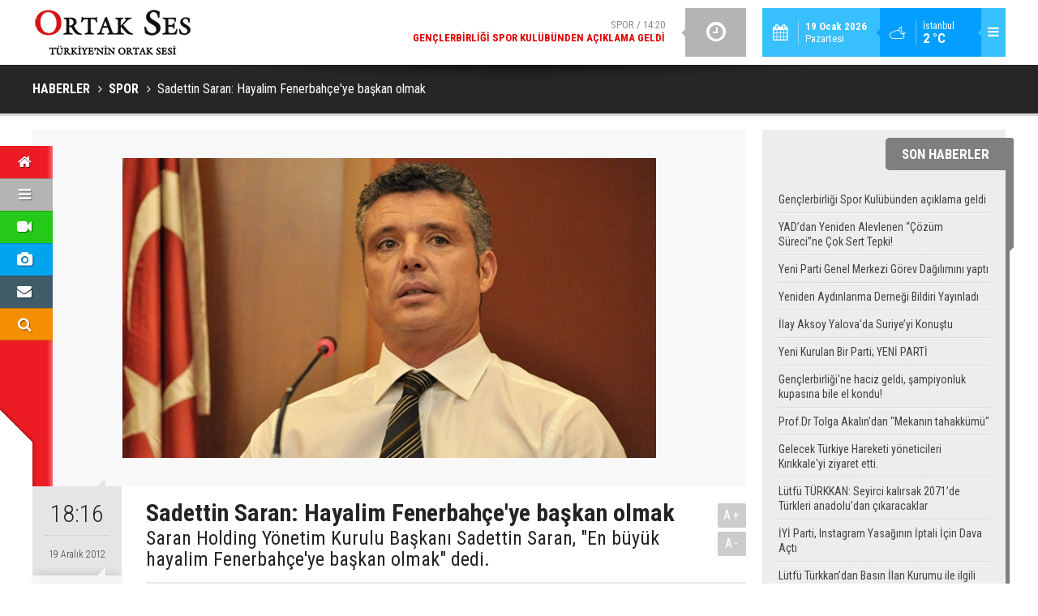

--- FILE ---
content_type: text/html; charset=UTF-8
request_url: https://www.ortakses.com/sadettin-saran-hayalim-fenerbahceye-baskan-olmak-1501h.htm
body_size: 7825
content:
<!DOCTYPE html>
<html lang="tr" itemscope itemtype="http://schema.org/NewsArticle">
<head>
<base href="https://www.ortakses.com/" target="_self"/>
<meta http-equiv="Content-Type" content="text/html; charset=UTF-8" />
<meta http-equiv="Content-Language" content="tr" />
<meta name="viewport" content="width=device-width,initial-scale=1,minimum-scale=1,maximum-scale=1,user-scalable=0" />
<link rel="icon" href="/favicon.ico"> 
<meta http-equiv="Refresh" content="225" />
<title>Sadettin Saran: Hayalim Fenerbahçeye başkan olmak</title>
<meta name="description" content="Saran Holding Yönetim Kurulu Başkanı Sadettin Saran, &quot;En büyük hayalim Fenerbahçe&#039;ye başkan olmak&quot; dedi." />
<link rel="canonical" href="https://www.ortakses.com/sadettin-saran-hayalim-fenerbahceye-baskan-olmak-1501h.htm" />
<link rel="amphtml" href="https://www.ortakses.com/service/amp/sadettin-saran-hayalim-fenerbahceye-baskan-olmak-1501h.htm">
<link rel="image_src" type="image/jpeg" href="https://www.ortakses.com/d/news/1962.jpg" />
<meta name="DC.date.issued" content="2012-12-19T18:19:56+03:00" />
<meta property="og:type" content="article" />
<meta property="og:site_name" content="Ortak Ses" />
<meta property="og:url" content="https://www.ortakses.com/sadettin-saran-hayalim-fenerbahceye-baskan-olmak-1501h.htm" />
<meta property="og:title" content="Sadettin Saran: Hayalim Fenerbahçeye başkan olmak" />
<meta property="og:description" content="Saran Holding Yönetim Kurulu Başkanı Sadettin Saran, &quot;En büyük hayalim Fenerbahçe&#039;ye başkan olmak&quot; dedi." />
<meta property="og:image" content="https://www.ortakses.com/d/news/1962.jpg" />
<meta property="og:image:width" content="880" />
<meta property="og:image:height" content="440" />
<meta name="twitter:card" content="summary_large_image">
<meta name="twitter:image" content="https://www.ortakses.com/d/news/1962.jpg" />
<meta name="twitter:site" content="@ortakses">
<meta name="twitter:url" content="https://www.ortakses.com/sadettin-saran-hayalim-fenerbahceye-baskan-olmak-1501h.htm">
<meta name="twitter:title" content="Sadettin Saran: Hayalim Fenerbahçeye başkan olmak" />
<meta name="twitter:description" content="Saran Holding Yönetim Kurulu Başkanı Sadettin Saran, &quot;En büyük hayalim Fenerbahçe&#039;ye başkan olmak&quot; dedi." />
<meta itemprop="author" content="Ortak Ses" />
<meta itemprop="url" content="https://www.ortakses.com/sadettin-saran-hayalim-fenerbahceye-baskan-olmak-1501h.htm" />
<meta itemprop="thumbnailUrl" content="https://www.ortakses.com/d/news_t/1962.jpg" />
<meta itemprop="articleSection" content="Spor" />
<meta itemprop="dateCreated" content="2012-12-19T18:19:56+03:00" />
<meta itemprop="dateModified" content="2012-12-19T18:19:56+03:00" />
<meta itemprop="mainEntityOfPage" content="https://www.ortakses.com/spor-haberleri-16hk.htm" />
<meta itemprop="image" content="https://www.ortakses.com/d/news/1962.jpg" />
<meta itemprop="image" content="https://www.ortakses.com/d/news/1962.jpg" />
<link href="https://www.ortakses.com/s/style.css?180220.css" type="text/css" rel="stylesheet" />
<script type="text/javascript">var BURL="https://www.ortakses.com/"; var SURL="https://www.ortakses.com/s/"; var DURL="https://www.ortakses.com/d/";</script>
<script type="text/javascript" src="https://www.ortakses.com/s/function.js"></script>
<script type="text/javascript">

  var _gaq = _gaq || [];
  _gaq.push(['_setAccount', 'UA-31896201-1']);
  _gaq.push(['_trackPageview']);

  (function() {
    var ga = document.createElement('script'); ga.type = 'text/javascript'; ga.async = true;
    ga.src = ('https:' == document.location.protocol ? 'https://ssl' : 'http://www') + '.google-analytics.com/ga.js';
    var s = document.getElementsByTagName('script')[0]; s.parentNode.insertBefore(ga, s);
  })();

</script>

<!-- Yandex.Metrika counter -->
<script type="text/javascript">
(function (d, w, c) {
    (w[c] = w[c] || []).push(function() {
        try {
            w.yaCounter19516129 = new Ya.Metrika({id:19516129,
                    clickmap:true,
                    trackLinks:true,
                    accurateTrackBounce:true});
        } catch(e) { }
    });

    var n = d.getElementsByTagName("script")[0],
        s = d.createElement("script"),
        f = function () { n.parentNode.insertBefore(s, n); };
    s.type = "text/javascript";
    s.async = true;
    s.src = (d.location.protocol == "https:" ? "https:" : "http:") + "//mc.yandex.ru/metrika/watch.js";

    if (w.opera == "[object Opera]") {
        d.addEventListener("DOMContentLoaded", f, false);
    } else { f(); }
})(document, window, "yandex_metrika_callbacks");
</script>
<noscript><div><img src="//mc.yandex.ru/watch/19516129" style="position:absolute; left:-9999px;" alt="" /></div></noscript>
<!-- /Yandex.Metrika counter -->

<!--[if lt IE 9]>
<script src="https://oss.maxcdn.com/html5shiv/3.7.2/html5shiv.min.js"></script>
<script src="https://oss.maxcdn.com/respond/1.4.2/respond.min.js"></script>
<![endif]-->
</head>
<body class="body-main ">
<header class="base-header"><div class="container"><a class="logo" href="https://www.ortakses.com/" rel="home"><img class="img-responsive" src="https://www.ortakses.com/s/i/logo.png" alt="Ortak Ses" width="200" height="60" /></a><div class="menu-toggle pull-right" id="menu_toggle" title="Menu"><i class="icon-menu"></i></div><div class="weather-info pull-right"><a href="https://www.ortakses.com/weather_report.php" title="Hava durumu"><span class="icon icon-accu-38"></span><span class="city wrapword">İstanbul<span>2 °C</span></span></a></div><div class="date pull-right"><span class="icon icon-calendar"></span><span class="txt"><strong>19 Ocak 2026</strong> Pazartesi</span></div><div class="last-min pull-right"><ul class="owl-carousel"><li><a href="https://www.ortakses.com/genclerbirligi-spor-kulubunden-aciklama-geldi-14867h.htm" lang="tr">Spor / 14:20<span class="t">Gençlerbirliği Spor Kulübünden açıklama geldi</span></a></li><li><a href="https://www.ortakses.com/yaddan-yeniden-alevlenen-cozum-surecine-cok-sert-tepki-14866h.htm" lang="tr">Gündem / 23:39<span class="t">YAD’dan Yeniden Alevlenen “Çözüm Süreci”ne Çok Sert Tepki!</span></a></li><li><a href="https://www.ortakses.com/yeni-parti-genel-merkezi-gorev-dagilimini-yapti-14865h.htm" lang="tr">Politika / 20:31<span class="t">Yeni Parti Genel Merkezi Görev Dağılımını yaptı</span></a></li><li><a href="https://www.ortakses.com/yeniden-aydinlanma-dernegi-bildiri-yayinladi-14864h.htm" lang="tr">Gündem / 14:17<span class="t">Yeniden Aydınlanma Derneği Bildiri Yayınladı</span></a></li><li><a href="https://www.ortakses.com/ilay-aksoy-yalovada-suriyeyi-konustu-14863h.htm" lang="tr">Gündem / 17:06<span class="t">İlay Aksoy Yalova’da Suriye’yi Konuştu</span></a></li><li><a href="https://www.ortakses.com/yeni-kurulan-bir-parti-yeni-parti-14862h.htm" lang="tr">Politika / 20:44<span class="t">Yeni Kurulan Bir Parti; YENİ PARTİ</span></a></li><li><a href="https://www.ortakses.com/genclerbirligine-haciz-geldi-sampiyonluk-kupasina-bile-el-kondu-14861h.htm" lang="tr">Spor / 18:59<span class="t">Gençlerbirliği'ne haciz geldi, şampiyonluk kupasına bile el kondu!</span></a></li><li><a href="https://www.ortakses.com/prof-dr-tolga-akalindan-mekanin-tahakkumu-14860h.htm" lang="tr">Sanat/Tarih / 10:19<span class="t">Prof.Dr Tolga Akalın'dan "Mekanın tahakkümü"</span></a></li><li><a href="https://www.ortakses.com/gelecek-turkiye-hareketi-yoneticileri-kirikkaleyi-ziyaret-etti-14859h.htm" lang="tr">Gündem / 20:59<span class="t">Gelecek Türkiye Hareketi yöneticileri Kırıkkale'yi ziyaret etti.</span></a></li><li><a href="https://www.ortakses.com/lutfu-turkkan-seyirci-kalirsak-2071de-turkleri-anadoludan-cikaracaklar-14857h.htm" lang="tr">Gündem / 21:31<span class="t">Lütfü TÜRKKAN: Seyirci kalırsak 2071’de Türkleri anadolu’dan çıkaracaklar</span></a></li></ul><div class="icon"><i class="icon-clock"></i></div></div><div id="menu"><ul class="topics clearfix"><li><span>Kategoriler</span><ul><li><a href="https://www.ortakses.com/cevretarimhayvancilik-haberleri-20hk.htm" target="_self">Çevre/Tarım/Hayvancılık</a></li><li><a href="https://www.ortakses.com/dunya-haberleri-19hk.htm" target="_self">Dünya</a></li><li><a href="https://www.ortakses.com/ekonomi-haberleri-21hk.htm" target="_self">Ekonomi</a></li><li><a href="https://www.ortakses.com/gundem-haberleri-12hk.htm" target="_self">Gündem</a></li><li><a href="https://www.ortakses.com/magazin-haberleri-37hk.htm" target="_self">Magazin</a></li><li><a href="https://www.ortakses.com/politika-haberleri-25hk.htm" target="_self">Politika</a></li><li><a href="https://www.ortakses.com/sanattarih-haberleri-33hk.htm" target="_self">Sanat/Tarih</a></li><li><a href="https://www.ortakses.com/spor-haberleri-16hk.htm" target="_self">Spor</a></li><li><a href="https://www.ortakses.com/teknolojiegitim-haberleri-13hk.htm" target="_self">Teknoloji/Eğitim</a></li><li><a href="">Yaşam</a></li><li><a href="https://www.ortakses.com/yerel-yonetimler-haberleri-39hk.htm" target="_self">Yerel Yönetimler</a></li></ul></li><li><span>Foto Galeri</span><ul><li><a href="https://www.ortakses.com/guncel-3gk.htm">Güncel</a></li><li><a href="https://www.ortakses.com/gundem-5gk.htm">Gündem</a></li><li><a href="https://www.ortakses.com/magazin-4gk.htm">Magazin</a></li><li><a href="https://www.ortakses.com/spor-2gk.htm">Spor</a></li><li><a href="https://www.ortakses.com/yasam-1gk.htm">Yaşam</a></li></ul></li><li><span>Web TV</span><ul><li><a href="https://www.ortakses.com/fragmanlar-5vk.htm">Fragmanlar</a></li><li><a href="https://www.ortakses.com/haber-videolari-2vk.htm">Haber Videoları</a></li><li><a href="https://www.ortakses.com/magazin-videolari-7vk.htm">Magazin Videoları</a></li><li><a href="https://www.ortakses.com/siyaset-8vk.htm">Siyaset</a></li><li><a href="https://www.ortakses.com/spor-videolari-6vk.htm">Spor Videoları</a></li></ul></li><li><span>Diğer</span><ul><li><a href="https://www.ortakses.com/yazarlar.htm">Yazarlar</a></li><li><a href="https://www.ortakses.com/mansetler.htm">Manşetler</a></li><li><a href="https://www.ortakses.com/gunun-haberleri.htm">Günün Haberleri</a></li><li><a href="https://www.ortakses.com/gazete.htm">Gazete Manşetleri</a></li><li><a href="https://www.ortakses.com/weather_report.php">Hava Durumu</a></li><li><a href="https://www.ortakses.com/prayer.php">Namaz Vakitleri</a></li><li><a href="https://www.ortakses.com/sitene-ekle.htm">Sitene Ekle</a></li><li><a href="https://www.ortakses.com/contact.php">İletişim</a></li></ul></li></ul></div></div></header><main role="main"><div class="page-title"><div class="container"><ol itemscope itemtype="http://schema.org/BreadcrumbList">
<li itemscope itemtype="http://schema.org/ListItem" itemprop="itemListElement"><a itemprop="item" href="https://www.ortakses.com/"><h1 itemprop="name">HABERLER</h1></a></li>
<li itemscope itemtype="http://schema.org/ListItem" itemprop="itemListElement"><a itemprop="item" href="https://www.ortakses.com/spor-haberleri-16hk.htm"><h2 itemprop="name">SPOR</h2></a></li>
<li itemscope itemtype="http://schema.org/ListItem" itemprop="itemListElement"><span itemprop="name">Sadettin Saran: Hayalim Fenerbahçe'ye başkan olmak</span></li></ol></div></div><div class="offset-top"></div><div class="page-inner"><div class="container clearfix"><div class="page-content"><div id="news-1501" data-order="1" data-id="1501" data-title="Sadettin Saran: Hayalim Fenerbahçeye başkan olmak" data-url="https://www.ortakses.com/sadettin-saran-hayalim-fenerbahceye-baskan-olmak-1501h.htm"><div class="imgc image"><nav class="nav-side"><ul><li class="p home"><a href="https://www.ortakses.com/" rel="home" title="Anasayfa"><i class="icon-home"></i></a></li><li class="p cat"><a class="menu-toggle" href="javascript:;" title="Menü"><i class="icon-menu"></i></a><div class="subnav"><a href="https://www.ortakses.com/gundem-haberleri-12hk.htm" target="_self">GÜNDEM</a><a href="https://www.ortakses.com/politika-haberleri-25hk.htm" target="_self">POLİTİKA</a><a href="https://www.ortakses.com/yerel-yonetimler-haberleri-39hk.htm" target="_self">YEREL YÖNETİMLER</a><a href="https://www.ortakses.com/spor-haberleri-16hk.htm" target="_self">SPOR</a><a href="https://www.ortakses.com/sanattarih-haberleri-33hk.htm" target="_self">SANAT/TARİH</a><a class="menu-toggle" href="javascript:;">DİĞER <i class="icon-down-dir"></i></a></div></li><li class="p video"><a href="https://www.ortakses.com/video-galeri.htm" title="Web TV"><i class="icon-videocam"></i></a><div class="subnav"><a href="https://www.ortakses.com/siyaset-8vk.htm">SİYASET</a><a href="https://www.ortakses.com/haber-videolari-2vk.htm">HABER VİDEOLARI</a><a href="https://www.ortakses.com/magazin-videolari-7vk.htm">MAGAZİN VİDEOLARI</a><a href="https://www.ortakses.com/spor-videolari-6vk.htm">SPOR VİDEOLARI</a><a href="https://www.ortakses.com/fragmanlar-5vk.htm">FRAGMANLAR</a></div></li><li class="p photo"><a href="https://www.ortakses.com/foto-galeri.htm" title="Foto Galeri"><i class="icon-camera"></i></a><div class="subnav"><a href="https://www.ortakses.com/gundem-5gk.htm">GÜNDEM</a><a href="https://www.ortakses.com/yasam-1gk.htm">YAŞAM</a><a href="https://www.ortakses.com/guncel-3gk.htm">GÜNCEL</a><a href="https://www.ortakses.com/magazin-4gk.htm">MAGAZİN</a><a href="https://www.ortakses.com/spor-2gk.htm">SPOR</a></div></li><li class="p member"><a href="https://www.ortakses.com/contact.php" title="İletişim"><i class="icon-mail-alt"></i></a></li><li class="p search"><a href="https://www.ortakses.com/search_result.php" title="Site içi arama"><i class="icon-search"></i></a></li></ul></nav><img src="https://www.ortakses.com/d/news/1962.jpg" alt="Sadettin Saran: Hayalim Fenerbahçeye başkan olmak" /></div><aside class="article-side clearfix"><div class="content-date" itemprop="datePublished" content="2012-12-19T18:16:00+03:00"><span class="p1">18:16</span><span class="p2">19 Aralık 2012</span></div><div class="content-tools bookmark-block" data-type="1"><a class="icon-mail-alt" rel="nofollow" href="javascript:void(0)" onclick="return openPopUp_520x390('https://www.ortakses.com/send_to_friend.php?type=1&amp;id=1501');" title="Arkadaşına Gönder"></a><a class="icon-print" rel="nofollow" href="javascript:void(0)" onclick="return openPopUp_670x500('https://www.ortakses.com/print.php?type=1&amp;id=1501')" title="Yazdır"></a><span class="icon-comment" onclick="$.scrollTo('#comment_form_1501', 600);" title="Yorum Yap"></span></div></aside><article class="news-detail clearfix"><div class="content-heading"><h1 class="content-title" itemprop="name">Sadettin Saran: Hayalim Fenerbahçe'ye başkan olmak</h1><h2 class="content-description" itemprop="description"><summary>Saran Holding Yönetim Kurulu Başkanı Sadettin Saran, "En büyük hayalim Fenerbahçe'ye başkan olmak" dedi.</summary></h2><div class="text-size"><span onclick="changeFontSize('.text-content', 'u');" title="Yazıyı büyüt">A+</span><span onclick="changeFontSize('.text-content', 'd');" title="Yazıyı küçült">A-</span></div></div><div class="advert"><div class="holder"><a href="https://www.ortakses.com/yazarlar.htm" target="_blank"><img src="https://www.ortakses.com/d/banner/ortakses-yazarlari-gundemi-degerlendiriyormavikare.20181225145113.jpg" width="" height="" alt=""/></a></div></div><div itemprop="articleBody" class="text-content"><p><span style="font-family: Arial, Helvetica, sans-serif; line-height: 16px; background-color: rgb(255, 255, 255);">Saran, Ondokuz Mayıs Üniversitesi (OMÜ) Gençlik Kulübü’nce Mühendislik Fakültesi Konferans Salonu’nda düzenlenen "Yaşam öyküsü, spor ve başarı" konulu söyleşiye katıldı.</span><br style="font-family: Arial, Helvetica, sans-serif; line-height: 16px; background-color: rgb(255, 255, 255);" /><span style="font-family: Arial, Helvetica, sans-serif; line-height: 16px; background-color: rgb(255, 255, 255);">Söyleşide hayatından örnekler veren Saran, daha sonra öğrencilerin sorularını yanıtladı.</span><br style="font-family: Arial, Helvetica, sans-serif; line-height: 16px; background-color: rgb(255, 255, 255);" /><span style="font-family: Arial, Helvetica, sans-serif; line-height: 16px; background-color: rgb(255, 255, 255);">Bir öğrencinin, ’Fenerbahçe’ye başkan olmak istiyormusuz’ şeklindeki sorusuna Saran, "En büyük hayalim Fenerbahçe’ye başkan olmak. Ben bu hayalimi her zaman her yerde söyledim. Bana ilk başlarda şöyle diyorlardı, ’söyleme, olamazsın, fırsat çıktığı zaman ben istemiştim dersin’ diyorlardı. Ben şeffaf politika uygulamayı düşünenlerdenim. Kimsenin arkasından iş çevirmemeye çok özen gösterdim. Aziz bey beni yönetime alırken de söylemiştim. Benim böyle bir hedefim var diye. Beni kulüpten ihraç ettiler. Geri döndüm, bir daha ihraç ettiler. Yine pes etmedim. Ama böyle bir hedefim var ama olmazsa olmaz" şeklinde cevapladı.</span><br style="font-family: Arial, Helvetica, sans-serif; line-height: 16px; background-color: rgb(255, 255, 255);" /><span style="background-color: rgb(255, 255, 255); font-family: Arial, Helvetica, sans-serif; line-height: 16px;">"3 Temmuz sürecinde Fenerbahçe’den alacağınızdan niye feragat ettiniz" şeklinde bir soruya ise Saran, "Feragat etmedim. 3 Temmuz sürecinden dolayı ’düşene vurulmaz’ diye Anadolu’da bir tabir vardır. Yanlış anlaşılmasını istemiyorum. Ama Aziz beyi sevmiyorum. Sonuçta sıkıntılı bir süreçte alacağımızı istemek bize yakışmazdı" diye konuştu.</span><br /><span style="font-family: Arial, Helvetica, sans-serif; line-height: 16px; background-color: rgb(255, 255, 255);">Söyleşinin ardından basın mensuplarına da açıklamalarda bulunan Saran, şunları kaydetti:</span><br style="font-family: Arial, Helvetica, sans-serif; line-height: 16px; background-color: rgb(255, 255, 255);" /><span style="font-family: Arial, Helvetica, sans-serif; line-height: 16px; background-color: rgb(255, 255, 255);">"Fenerbahçe Başkanı olma hayalimi her zaman söylüyorum. Ama şuan kongre süreci değil. Bugünden bunu konuşmak zor ve doğru değil. Galatasaray derbisi için üzüldük. Fakat çok üzülecek de birşey yok. Sonuçta Fenerbahçe derbinin sonucuna rağmen şampiyonluğun en güçlü adayıdır bence. Bu zor dönem geçecek ve Türkiye’de, Türk sporu adına ter temiz bir sayfa açılacak. Derbilerde rakip takımın taraftarının stadyuma alınmaması dünyanın hiç bir yerinde böyle bir şey yok. Barcelona, Real Madrid maçlarında taraftarlar tribünde beraber maç seyrediyorlar. Amerika’da Almanya’da bu böyle. Ama Türkiye’de bu şartlara gelindi. Bu şartlara gelinmesindeki en büyük sebeplerden bir tanesi yöneticilerin düşüncesiz, yersiz beyanları oldu, toplumu germe adına. Benim adıma Fenerbahçe çok önemli. Ama Fenerbahçe’den de önemli birşey var Türk sporu. Türk sporu adına bu tür gerginliklere çok dikkat etmesi lazım yöneticilerin. O gelmesin bu gitsin bunları doğru bulmuyorum. İnşallah bu da değişicek."</span><br style="font-family: Arial, Helvetica, sans-serif; line-height: 16px; background-color: rgb(255, 255, 255);" /><span style="font-family: Arial, Helvetica, sans-serif; line-height: 16px; background-color: rgb(255, 255, 255);">Fenerbahçe Başkanı Aziz Yıldırım’ın Galatasaray ile ilgili yaptığı açıklamalara da değinen Saran, "6-0’lık sonuç benim de yöneticilik yaptığım dönemde oldu. Bunlar bizim için gurur kaynağı. Sonuçta unutmamak lazım ki, Türk sporu adına hepimiz dostuz. Rekabeti de belirli seviyede bırakmak lazım. Bu gerginlikler işi çok başka yere çekiyor ve örnek olmuyoruz gençlere ve sporculara. Daha sağduyulu olmak lazım" ifadesini kullandı.</span></p></div></article><div class="middle_sub_page_title"><span>Önceki ve Sonraki Haberler</span></div><div class="news-other-nav clearfix"><a class="prev" href="https://www.ortakses.com/mamakta-zulum-gorenler-neden-daga-cikmadi-1500h.htm" rel="prev"><i class="icon-angle-left"></i><img class="img-responsive" src="https://www.ortakses.com/d/news/1961.jpg" alt="" /><span class="t">MAMAKTA ZULÜM GÖRENLER NEDEN DAĞA ÇIKMADI...!!!</span></a><a class="next" href="https://www.ortakses.com/bir-ilginc-genelge-daha-1502h.htm" rel="next"><i class="icon-angle-right"></i><img class="img-responsive" src="https://www.ortakses.com/d/news/1963.jpg" alt="" /><span class="t">Bir ilginç genelge daha!</span></a></div><section class="comment-block"><h1 class="caption"><span>HABERE</span> YORUM KAT</h1><div class="comment_add clearfix"><form method="post" id="comment_form_1501" onsubmit="return addComment(this, 1, 1501);"><textarea name="comment_content" class="comment_content" rows="6" placeholder="YORUMUNUZ" maxlength="1000"></textarea><input type="hidden" name="reply" value="0" /><span class="reply_to"></span><input type="text" name="member_name" class="member_name" placeholder="AD-SOYAD" /><input type="submit" name="comment_submit" class="comment_submit" value="YORUMLA" /></form><div class="info"><b>UYARI:</b> Küfür, hakaret, rencide edici cümleler veya imalar, inançlara saldırı içeren, imla kuralları ile yazılmamış,<br /> Türkçe karakter kullanılmayan ve büyük harflerle yazılmış yorumlar onaylanmamaktadır.</div></div></section><div id="fb-comments-1501" class="fb-comments" data-href="https://www.ortakses.com/sadettin-saran-hayalim-fenerbahceye-baskan-olmak-1501h.htm" data-width="100%" data-numposts="5" data-colorscheme="light"></div></div></div><aside class="base-side clearfix"><div class="side-content latest-news widget-caption caption-on-right"><div class="caption"><a href="https://www.ortakses.com/gunun-haberleri.htm">SON HABERLER</a></div><ul><li><a href="https://www.ortakses.com/genclerbirligi-spor-kulubunden-aciklama-geldi-14867h.htm">Gençlerbirliği Spor Kulübünden açıklama geldi</a></li><li><a href="https://www.ortakses.com/yaddan-yeniden-alevlenen-cozum-surecine-cok-sert-tepki-14866h.htm">YAD’dan Yeniden Alevlenen “Çözüm Süreci”ne Çok Sert Tepki!</a></li><li><a href="https://www.ortakses.com/yeni-parti-genel-merkezi-gorev-dagilimini-yapti-14865h.htm">Yeni Parti Genel Merkezi Görev Dağılımını yaptı</a></li><li><a href="https://www.ortakses.com/yeniden-aydinlanma-dernegi-bildiri-yayinladi-14864h.htm">Yeniden Aydınlanma Derneği Bildiri Yayınladı</a></li><li><a href="https://www.ortakses.com/ilay-aksoy-yalovada-suriyeyi-konustu-14863h.htm">İlay Aksoy Yalova’da Suriye’yi Konuştu</a></li><li><a href="https://www.ortakses.com/yeni-kurulan-bir-parti-yeni-parti-14862h.htm">Yeni Kurulan Bir Parti; YENİ PARTİ</a></li><li><a href="https://www.ortakses.com/genclerbirligine-haciz-geldi-sampiyonluk-kupasina-bile-el-kondu-14861h.htm">Gençlerbirliği'ne haciz geldi, şampiyonluk kupasına bile el kondu!</a></li><li><a href="https://www.ortakses.com/prof-dr-tolga-akalindan-mekanin-tahakkumu-14860h.htm">Prof.Dr Tolga Akalın'dan "Mekanın tahakkümü"</a></li><li><a href="https://www.ortakses.com/gelecek-turkiye-hareketi-yoneticileri-kirikkaleyi-ziyaret-etti-14859h.htm">Gelecek Türkiye Hareketi yöneticileri Kırıkkale'yi ziyaret etti.</a></li><li><a href="https://www.ortakses.com/lutfu-turkkan-seyirci-kalirsak-2071de-turkleri-anadoludan-cikaracaklar-14857h.htm">Lütfü TÜRKKAN: Seyirci kalırsak 2071’de Türkleri anadolu’dan çıkaracaklar</a></li><li><a href="https://www.ortakses.com/iyi-parti-instagram-yasaginin-iptali-icin-dava-acti-14856h.htm">İYİ Parti, Instagram Yasağının İptali İçin Dava Açtı</a></li><li><a href="https://www.ortakses.com/lutfu-turkkandan-basin-ilan-kurumu-ile-ilgili-soru-onergesi-14855h.htm">Lütfü Türkkan’dan Basın İlan Kurumu ile ilgili soru önergesi</a></li><li><a href="https://www.ortakses.com/turkkan-kul-hakki-yemek-diyanete-helal-mi-14851h.htm">Türkkan: "Kul hakkı yemek diyanete helal mi?"</a></li><li><a href="https://www.ortakses.com/iyi-partide-baskanlik-divani-toplandi-14853h.htm">İYİ Parti'de Başkanlık Divanı toplandı</a></li></ul></div><div class="side-content news-side-list"><div class="side-caption-2"><span>Bu Kategorideki Diğer Haberler</span></div><div class="row ms-row-fit"><a class="col-xs-12 col-ms-6 col-sm-6 col-md-12" href="https://www.ortakses.com/genclerbirligi-spor-kulubunden-aciklama-geldi-14867h.htm"><img class="img-responsive" src="https://www.ortakses.com/d/news/16378.jpg" alt="Gençlerbirliği Spor Kulübünden açıklama geldi" /><span class="t">Gençlerbirliği Spor Kulübünden açıklama geldi</span></a><a class="col-xs-12 col-ms-6 col-sm-6 col-md-12" href="https://www.ortakses.com/genclerbirligine-haciz-geldi-sampiyonluk-kupasina-bile-el-kondu-14861h.htm"><img class="img-responsive" src="https://www.ortakses.com/d/news/16367.jpg" alt="Gençlerbirliği&#039;ne haciz geldi, şampiyonluk kupasına bile el kondu!" /><span class="t">Gençlerbirliği'ne haciz geldi, şampiyonluk kupasına bile el kondu!</span></a><a class="col-xs-12 col-ms-6 col-sm-6 col-md-12" href="https://www.ortakses.com/fenerbahce-3-0-kayserispor-14848h.htm"><img class="img-responsive" src="https://www.ortakses.com/d/news/16346.jpg" alt="Fenerbahçe 3-0 Kayserispor" /><span class="t">Fenerbahçe 3-0 Kayserispor</span></a><a class="col-xs-12 col-ms-6 col-sm-6 col-md-12" href="https://www.ortakses.com/fatih-karagumruk-2-3-galatasaray-14847h.htm"><img class="img-responsive" src="https://www.ortakses.com/d/news/16345.jpg" alt="Fatih Karagümrük 2-3 Galatasaray" /><span class="t">Fatih Karagümrük 2-3 Galatasaray</span></a><a class="col-xs-12 col-ms-6 col-sm-6 col-md-12" href="https://www.ortakses.com/sivasspor-2-2-fenerbahce-14842h.htm"><img class="img-responsive" src="https://www.ortakses.com/d/news/16339.jpg" alt="Sivasspor 2-2 Fenerbahçe" /><span class="t">Sivasspor 2-2 Fenerbahçe</span></a></div></div></aside></div></div></main><footer class="base-footer"><div class="container"><a class="logo" href="https://www.ortakses.com/" rel="home"><img class="img-responsive" src="https://www.ortakses.com/s/i/logo.png" alt="Ortak Ses" width="200" height="60" /></a><ul class="nav-footer"><li class="parent"><a href="https://www.ortakses.com/kunye-7s.htm" target="_self">Künye</a></li><li class="parent"><a href="https://www.ortakses.com/contact.php" target="_self">İletişim</a></li><li class="parent"><a href="https://www.ortakses.com/guest_book.php" target="_self">Ziyaretçi Defteri</a></li><li class="parent"><a href="#" target="_self" onclick="window.external.AddFavorite('http://www.ortakses.com/'); return false;">Sık Kullanılanlara Ekle </a></li><li class="parent"><a href="https://www.ortakses.com/rss/" target="_self">RSS</a></li><li class="parent"><a href="https://www.ortakses.com/" target="_self">Araştırmalar</a></li></ul><div class="nav-social"><a href="https://www.facebook.com/ortakses" rel="nofollow" target="_blank" title="Facebook ile takip et"><i class="icon-facebook"></i></a><a href="https://twitter.com/ortakses" rel="nofollow" target="_blank" title="Twitter ile takip et"><i class="icon-twitter"></i></a><a href="https://www.ortakses.com/rss/" target="_blank" title="RSS, News Feed, Haber Beslemesi"><i class="icon-rss"></i></a><a href="https://www.ortakses.com/member_login.php" title="Üye girişi"><i class="icon-lock"></i></a><a href="https://www.ortakses.com/search_result.php" title="Site içi arama"><i class="icon-search"></i></a></div><div class="info">Tüm Hakları Saklıdır &copy; 2012<br><h1>Ortak Ses</h1>0 212 218 18 18<br> </div><div class="back-to-top"><i class="icon-up-open"></i></div><div class="nav-ql"><ul class="clearfix"></ul></div><div class="footer-news"><h2><a href="https://www.ortakses.com/gunun-haberleri.htm">Günün Öne Çıkan Haberleri</a></h2><ul class="clearfix"></ul></div><div class="cm-sign"><a href="http://www.cmbilisim.com/haber-portali-20s.htm" target="_blank" title="CMNews Haber Portalı Scripti">Haber Scripti</a><i class="icon-cm" title="CM Bilişim Teknolojileri"></i></div></div></footer><!-- 0.0085940361022949 --><script defer src="https://static.cloudflareinsights.com/beacon.min.js/vcd15cbe7772f49c399c6a5babf22c1241717689176015" integrity="sha512-ZpsOmlRQV6y907TI0dKBHq9Md29nnaEIPlkf84rnaERnq6zvWvPUqr2ft8M1aS28oN72PdrCzSjY4U6VaAw1EQ==" data-cf-beacon='{"version":"2024.11.0","token":"078d9845313543aa9f3054a7803cc6a1","r":1,"server_timing":{"name":{"cfCacheStatus":true,"cfEdge":true,"cfExtPri":true,"cfL4":true,"cfOrigin":true,"cfSpeedBrain":true},"location_startswith":null}}' crossorigin="anonymous"></script>
</body></html>